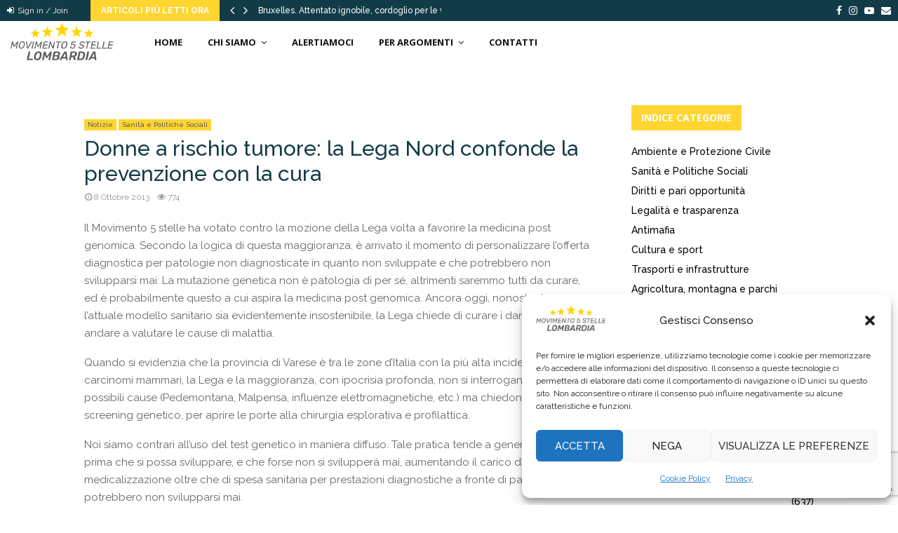

--- FILE ---
content_type: text/html; charset=utf-8
request_url: https://www.google.com/recaptcha/api2/anchor?ar=1&k=6Ld9vHYaAAAAAGuPzLoiTk_JVaZQSiGLFi0qmBj7&co=aHR0cHM6Ly93d3cubG9tYmFyZGlhNXN0ZWxsZS5pdDo0NDM.&hl=en&v=N67nZn4AqZkNcbeMu4prBgzg&size=invisible&anchor-ms=20000&execute-ms=30000&cb=9g50es78tb7m
body_size: 48784
content:
<!DOCTYPE HTML><html dir="ltr" lang="en"><head><meta http-equiv="Content-Type" content="text/html; charset=UTF-8">
<meta http-equiv="X-UA-Compatible" content="IE=edge">
<title>reCAPTCHA</title>
<style type="text/css">
/* cyrillic-ext */
@font-face {
  font-family: 'Roboto';
  font-style: normal;
  font-weight: 400;
  font-stretch: 100%;
  src: url(//fonts.gstatic.com/s/roboto/v48/KFO7CnqEu92Fr1ME7kSn66aGLdTylUAMa3GUBHMdazTgWw.woff2) format('woff2');
  unicode-range: U+0460-052F, U+1C80-1C8A, U+20B4, U+2DE0-2DFF, U+A640-A69F, U+FE2E-FE2F;
}
/* cyrillic */
@font-face {
  font-family: 'Roboto';
  font-style: normal;
  font-weight: 400;
  font-stretch: 100%;
  src: url(//fonts.gstatic.com/s/roboto/v48/KFO7CnqEu92Fr1ME7kSn66aGLdTylUAMa3iUBHMdazTgWw.woff2) format('woff2');
  unicode-range: U+0301, U+0400-045F, U+0490-0491, U+04B0-04B1, U+2116;
}
/* greek-ext */
@font-face {
  font-family: 'Roboto';
  font-style: normal;
  font-weight: 400;
  font-stretch: 100%;
  src: url(//fonts.gstatic.com/s/roboto/v48/KFO7CnqEu92Fr1ME7kSn66aGLdTylUAMa3CUBHMdazTgWw.woff2) format('woff2');
  unicode-range: U+1F00-1FFF;
}
/* greek */
@font-face {
  font-family: 'Roboto';
  font-style: normal;
  font-weight: 400;
  font-stretch: 100%;
  src: url(//fonts.gstatic.com/s/roboto/v48/KFO7CnqEu92Fr1ME7kSn66aGLdTylUAMa3-UBHMdazTgWw.woff2) format('woff2');
  unicode-range: U+0370-0377, U+037A-037F, U+0384-038A, U+038C, U+038E-03A1, U+03A3-03FF;
}
/* math */
@font-face {
  font-family: 'Roboto';
  font-style: normal;
  font-weight: 400;
  font-stretch: 100%;
  src: url(//fonts.gstatic.com/s/roboto/v48/KFO7CnqEu92Fr1ME7kSn66aGLdTylUAMawCUBHMdazTgWw.woff2) format('woff2');
  unicode-range: U+0302-0303, U+0305, U+0307-0308, U+0310, U+0312, U+0315, U+031A, U+0326-0327, U+032C, U+032F-0330, U+0332-0333, U+0338, U+033A, U+0346, U+034D, U+0391-03A1, U+03A3-03A9, U+03B1-03C9, U+03D1, U+03D5-03D6, U+03F0-03F1, U+03F4-03F5, U+2016-2017, U+2034-2038, U+203C, U+2040, U+2043, U+2047, U+2050, U+2057, U+205F, U+2070-2071, U+2074-208E, U+2090-209C, U+20D0-20DC, U+20E1, U+20E5-20EF, U+2100-2112, U+2114-2115, U+2117-2121, U+2123-214F, U+2190, U+2192, U+2194-21AE, U+21B0-21E5, U+21F1-21F2, U+21F4-2211, U+2213-2214, U+2216-22FF, U+2308-230B, U+2310, U+2319, U+231C-2321, U+2336-237A, U+237C, U+2395, U+239B-23B7, U+23D0, U+23DC-23E1, U+2474-2475, U+25AF, U+25B3, U+25B7, U+25BD, U+25C1, U+25CA, U+25CC, U+25FB, U+266D-266F, U+27C0-27FF, U+2900-2AFF, U+2B0E-2B11, U+2B30-2B4C, U+2BFE, U+3030, U+FF5B, U+FF5D, U+1D400-1D7FF, U+1EE00-1EEFF;
}
/* symbols */
@font-face {
  font-family: 'Roboto';
  font-style: normal;
  font-weight: 400;
  font-stretch: 100%;
  src: url(//fonts.gstatic.com/s/roboto/v48/KFO7CnqEu92Fr1ME7kSn66aGLdTylUAMaxKUBHMdazTgWw.woff2) format('woff2');
  unicode-range: U+0001-000C, U+000E-001F, U+007F-009F, U+20DD-20E0, U+20E2-20E4, U+2150-218F, U+2190, U+2192, U+2194-2199, U+21AF, U+21E6-21F0, U+21F3, U+2218-2219, U+2299, U+22C4-22C6, U+2300-243F, U+2440-244A, U+2460-24FF, U+25A0-27BF, U+2800-28FF, U+2921-2922, U+2981, U+29BF, U+29EB, U+2B00-2BFF, U+4DC0-4DFF, U+FFF9-FFFB, U+10140-1018E, U+10190-1019C, U+101A0, U+101D0-101FD, U+102E0-102FB, U+10E60-10E7E, U+1D2C0-1D2D3, U+1D2E0-1D37F, U+1F000-1F0FF, U+1F100-1F1AD, U+1F1E6-1F1FF, U+1F30D-1F30F, U+1F315, U+1F31C, U+1F31E, U+1F320-1F32C, U+1F336, U+1F378, U+1F37D, U+1F382, U+1F393-1F39F, U+1F3A7-1F3A8, U+1F3AC-1F3AF, U+1F3C2, U+1F3C4-1F3C6, U+1F3CA-1F3CE, U+1F3D4-1F3E0, U+1F3ED, U+1F3F1-1F3F3, U+1F3F5-1F3F7, U+1F408, U+1F415, U+1F41F, U+1F426, U+1F43F, U+1F441-1F442, U+1F444, U+1F446-1F449, U+1F44C-1F44E, U+1F453, U+1F46A, U+1F47D, U+1F4A3, U+1F4B0, U+1F4B3, U+1F4B9, U+1F4BB, U+1F4BF, U+1F4C8-1F4CB, U+1F4D6, U+1F4DA, U+1F4DF, U+1F4E3-1F4E6, U+1F4EA-1F4ED, U+1F4F7, U+1F4F9-1F4FB, U+1F4FD-1F4FE, U+1F503, U+1F507-1F50B, U+1F50D, U+1F512-1F513, U+1F53E-1F54A, U+1F54F-1F5FA, U+1F610, U+1F650-1F67F, U+1F687, U+1F68D, U+1F691, U+1F694, U+1F698, U+1F6AD, U+1F6B2, U+1F6B9-1F6BA, U+1F6BC, U+1F6C6-1F6CF, U+1F6D3-1F6D7, U+1F6E0-1F6EA, U+1F6F0-1F6F3, U+1F6F7-1F6FC, U+1F700-1F7FF, U+1F800-1F80B, U+1F810-1F847, U+1F850-1F859, U+1F860-1F887, U+1F890-1F8AD, U+1F8B0-1F8BB, U+1F8C0-1F8C1, U+1F900-1F90B, U+1F93B, U+1F946, U+1F984, U+1F996, U+1F9E9, U+1FA00-1FA6F, U+1FA70-1FA7C, U+1FA80-1FA89, U+1FA8F-1FAC6, U+1FACE-1FADC, U+1FADF-1FAE9, U+1FAF0-1FAF8, U+1FB00-1FBFF;
}
/* vietnamese */
@font-face {
  font-family: 'Roboto';
  font-style: normal;
  font-weight: 400;
  font-stretch: 100%;
  src: url(//fonts.gstatic.com/s/roboto/v48/KFO7CnqEu92Fr1ME7kSn66aGLdTylUAMa3OUBHMdazTgWw.woff2) format('woff2');
  unicode-range: U+0102-0103, U+0110-0111, U+0128-0129, U+0168-0169, U+01A0-01A1, U+01AF-01B0, U+0300-0301, U+0303-0304, U+0308-0309, U+0323, U+0329, U+1EA0-1EF9, U+20AB;
}
/* latin-ext */
@font-face {
  font-family: 'Roboto';
  font-style: normal;
  font-weight: 400;
  font-stretch: 100%;
  src: url(//fonts.gstatic.com/s/roboto/v48/KFO7CnqEu92Fr1ME7kSn66aGLdTylUAMa3KUBHMdazTgWw.woff2) format('woff2');
  unicode-range: U+0100-02BA, U+02BD-02C5, U+02C7-02CC, U+02CE-02D7, U+02DD-02FF, U+0304, U+0308, U+0329, U+1D00-1DBF, U+1E00-1E9F, U+1EF2-1EFF, U+2020, U+20A0-20AB, U+20AD-20C0, U+2113, U+2C60-2C7F, U+A720-A7FF;
}
/* latin */
@font-face {
  font-family: 'Roboto';
  font-style: normal;
  font-weight: 400;
  font-stretch: 100%;
  src: url(//fonts.gstatic.com/s/roboto/v48/KFO7CnqEu92Fr1ME7kSn66aGLdTylUAMa3yUBHMdazQ.woff2) format('woff2');
  unicode-range: U+0000-00FF, U+0131, U+0152-0153, U+02BB-02BC, U+02C6, U+02DA, U+02DC, U+0304, U+0308, U+0329, U+2000-206F, U+20AC, U+2122, U+2191, U+2193, U+2212, U+2215, U+FEFF, U+FFFD;
}
/* cyrillic-ext */
@font-face {
  font-family: 'Roboto';
  font-style: normal;
  font-weight: 500;
  font-stretch: 100%;
  src: url(//fonts.gstatic.com/s/roboto/v48/KFO7CnqEu92Fr1ME7kSn66aGLdTylUAMa3GUBHMdazTgWw.woff2) format('woff2');
  unicode-range: U+0460-052F, U+1C80-1C8A, U+20B4, U+2DE0-2DFF, U+A640-A69F, U+FE2E-FE2F;
}
/* cyrillic */
@font-face {
  font-family: 'Roboto';
  font-style: normal;
  font-weight: 500;
  font-stretch: 100%;
  src: url(//fonts.gstatic.com/s/roboto/v48/KFO7CnqEu92Fr1ME7kSn66aGLdTylUAMa3iUBHMdazTgWw.woff2) format('woff2');
  unicode-range: U+0301, U+0400-045F, U+0490-0491, U+04B0-04B1, U+2116;
}
/* greek-ext */
@font-face {
  font-family: 'Roboto';
  font-style: normal;
  font-weight: 500;
  font-stretch: 100%;
  src: url(//fonts.gstatic.com/s/roboto/v48/KFO7CnqEu92Fr1ME7kSn66aGLdTylUAMa3CUBHMdazTgWw.woff2) format('woff2');
  unicode-range: U+1F00-1FFF;
}
/* greek */
@font-face {
  font-family: 'Roboto';
  font-style: normal;
  font-weight: 500;
  font-stretch: 100%;
  src: url(//fonts.gstatic.com/s/roboto/v48/KFO7CnqEu92Fr1ME7kSn66aGLdTylUAMa3-UBHMdazTgWw.woff2) format('woff2');
  unicode-range: U+0370-0377, U+037A-037F, U+0384-038A, U+038C, U+038E-03A1, U+03A3-03FF;
}
/* math */
@font-face {
  font-family: 'Roboto';
  font-style: normal;
  font-weight: 500;
  font-stretch: 100%;
  src: url(//fonts.gstatic.com/s/roboto/v48/KFO7CnqEu92Fr1ME7kSn66aGLdTylUAMawCUBHMdazTgWw.woff2) format('woff2');
  unicode-range: U+0302-0303, U+0305, U+0307-0308, U+0310, U+0312, U+0315, U+031A, U+0326-0327, U+032C, U+032F-0330, U+0332-0333, U+0338, U+033A, U+0346, U+034D, U+0391-03A1, U+03A3-03A9, U+03B1-03C9, U+03D1, U+03D5-03D6, U+03F0-03F1, U+03F4-03F5, U+2016-2017, U+2034-2038, U+203C, U+2040, U+2043, U+2047, U+2050, U+2057, U+205F, U+2070-2071, U+2074-208E, U+2090-209C, U+20D0-20DC, U+20E1, U+20E5-20EF, U+2100-2112, U+2114-2115, U+2117-2121, U+2123-214F, U+2190, U+2192, U+2194-21AE, U+21B0-21E5, U+21F1-21F2, U+21F4-2211, U+2213-2214, U+2216-22FF, U+2308-230B, U+2310, U+2319, U+231C-2321, U+2336-237A, U+237C, U+2395, U+239B-23B7, U+23D0, U+23DC-23E1, U+2474-2475, U+25AF, U+25B3, U+25B7, U+25BD, U+25C1, U+25CA, U+25CC, U+25FB, U+266D-266F, U+27C0-27FF, U+2900-2AFF, U+2B0E-2B11, U+2B30-2B4C, U+2BFE, U+3030, U+FF5B, U+FF5D, U+1D400-1D7FF, U+1EE00-1EEFF;
}
/* symbols */
@font-face {
  font-family: 'Roboto';
  font-style: normal;
  font-weight: 500;
  font-stretch: 100%;
  src: url(//fonts.gstatic.com/s/roboto/v48/KFO7CnqEu92Fr1ME7kSn66aGLdTylUAMaxKUBHMdazTgWw.woff2) format('woff2');
  unicode-range: U+0001-000C, U+000E-001F, U+007F-009F, U+20DD-20E0, U+20E2-20E4, U+2150-218F, U+2190, U+2192, U+2194-2199, U+21AF, U+21E6-21F0, U+21F3, U+2218-2219, U+2299, U+22C4-22C6, U+2300-243F, U+2440-244A, U+2460-24FF, U+25A0-27BF, U+2800-28FF, U+2921-2922, U+2981, U+29BF, U+29EB, U+2B00-2BFF, U+4DC0-4DFF, U+FFF9-FFFB, U+10140-1018E, U+10190-1019C, U+101A0, U+101D0-101FD, U+102E0-102FB, U+10E60-10E7E, U+1D2C0-1D2D3, U+1D2E0-1D37F, U+1F000-1F0FF, U+1F100-1F1AD, U+1F1E6-1F1FF, U+1F30D-1F30F, U+1F315, U+1F31C, U+1F31E, U+1F320-1F32C, U+1F336, U+1F378, U+1F37D, U+1F382, U+1F393-1F39F, U+1F3A7-1F3A8, U+1F3AC-1F3AF, U+1F3C2, U+1F3C4-1F3C6, U+1F3CA-1F3CE, U+1F3D4-1F3E0, U+1F3ED, U+1F3F1-1F3F3, U+1F3F5-1F3F7, U+1F408, U+1F415, U+1F41F, U+1F426, U+1F43F, U+1F441-1F442, U+1F444, U+1F446-1F449, U+1F44C-1F44E, U+1F453, U+1F46A, U+1F47D, U+1F4A3, U+1F4B0, U+1F4B3, U+1F4B9, U+1F4BB, U+1F4BF, U+1F4C8-1F4CB, U+1F4D6, U+1F4DA, U+1F4DF, U+1F4E3-1F4E6, U+1F4EA-1F4ED, U+1F4F7, U+1F4F9-1F4FB, U+1F4FD-1F4FE, U+1F503, U+1F507-1F50B, U+1F50D, U+1F512-1F513, U+1F53E-1F54A, U+1F54F-1F5FA, U+1F610, U+1F650-1F67F, U+1F687, U+1F68D, U+1F691, U+1F694, U+1F698, U+1F6AD, U+1F6B2, U+1F6B9-1F6BA, U+1F6BC, U+1F6C6-1F6CF, U+1F6D3-1F6D7, U+1F6E0-1F6EA, U+1F6F0-1F6F3, U+1F6F7-1F6FC, U+1F700-1F7FF, U+1F800-1F80B, U+1F810-1F847, U+1F850-1F859, U+1F860-1F887, U+1F890-1F8AD, U+1F8B0-1F8BB, U+1F8C0-1F8C1, U+1F900-1F90B, U+1F93B, U+1F946, U+1F984, U+1F996, U+1F9E9, U+1FA00-1FA6F, U+1FA70-1FA7C, U+1FA80-1FA89, U+1FA8F-1FAC6, U+1FACE-1FADC, U+1FADF-1FAE9, U+1FAF0-1FAF8, U+1FB00-1FBFF;
}
/* vietnamese */
@font-face {
  font-family: 'Roboto';
  font-style: normal;
  font-weight: 500;
  font-stretch: 100%;
  src: url(//fonts.gstatic.com/s/roboto/v48/KFO7CnqEu92Fr1ME7kSn66aGLdTylUAMa3OUBHMdazTgWw.woff2) format('woff2');
  unicode-range: U+0102-0103, U+0110-0111, U+0128-0129, U+0168-0169, U+01A0-01A1, U+01AF-01B0, U+0300-0301, U+0303-0304, U+0308-0309, U+0323, U+0329, U+1EA0-1EF9, U+20AB;
}
/* latin-ext */
@font-face {
  font-family: 'Roboto';
  font-style: normal;
  font-weight: 500;
  font-stretch: 100%;
  src: url(//fonts.gstatic.com/s/roboto/v48/KFO7CnqEu92Fr1ME7kSn66aGLdTylUAMa3KUBHMdazTgWw.woff2) format('woff2');
  unicode-range: U+0100-02BA, U+02BD-02C5, U+02C7-02CC, U+02CE-02D7, U+02DD-02FF, U+0304, U+0308, U+0329, U+1D00-1DBF, U+1E00-1E9F, U+1EF2-1EFF, U+2020, U+20A0-20AB, U+20AD-20C0, U+2113, U+2C60-2C7F, U+A720-A7FF;
}
/* latin */
@font-face {
  font-family: 'Roboto';
  font-style: normal;
  font-weight: 500;
  font-stretch: 100%;
  src: url(//fonts.gstatic.com/s/roboto/v48/KFO7CnqEu92Fr1ME7kSn66aGLdTylUAMa3yUBHMdazQ.woff2) format('woff2');
  unicode-range: U+0000-00FF, U+0131, U+0152-0153, U+02BB-02BC, U+02C6, U+02DA, U+02DC, U+0304, U+0308, U+0329, U+2000-206F, U+20AC, U+2122, U+2191, U+2193, U+2212, U+2215, U+FEFF, U+FFFD;
}
/* cyrillic-ext */
@font-face {
  font-family: 'Roboto';
  font-style: normal;
  font-weight: 900;
  font-stretch: 100%;
  src: url(//fonts.gstatic.com/s/roboto/v48/KFO7CnqEu92Fr1ME7kSn66aGLdTylUAMa3GUBHMdazTgWw.woff2) format('woff2');
  unicode-range: U+0460-052F, U+1C80-1C8A, U+20B4, U+2DE0-2DFF, U+A640-A69F, U+FE2E-FE2F;
}
/* cyrillic */
@font-face {
  font-family: 'Roboto';
  font-style: normal;
  font-weight: 900;
  font-stretch: 100%;
  src: url(//fonts.gstatic.com/s/roboto/v48/KFO7CnqEu92Fr1ME7kSn66aGLdTylUAMa3iUBHMdazTgWw.woff2) format('woff2');
  unicode-range: U+0301, U+0400-045F, U+0490-0491, U+04B0-04B1, U+2116;
}
/* greek-ext */
@font-face {
  font-family: 'Roboto';
  font-style: normal;
  font-weight: 900;
  font-stretch: 100%;
  src: url(//fonts.gstatic.com/s/roboto/v48/KFO7CnqEu92Fr1ME7kSn66aGLdTylUAMa3CUBHMdazTgWw.woff2) format('woff2');
  unicode-range: U+1F00-1FFF;
}
/* greek */
@font-face {
  font-family: 'Roboto';
  font-style: normal;
  font-weight: 900;
  font-stretch: 100%;
  src: url(//fonts.gstatic.com/s/roboto/v48/KFO7CnqEu92Fr1ME7kSn66aGLdTylUAMa3-UBHMdazTgWw.woff2) format('woff2');
  unicode-range: U+0370-0377, U+037A-037F, U+0384-038A, U+038C, U+038E-03A1, U+03A3-03FF;
}
/* math */
@font-face {
  font-family: 'Roboto';
  font-style: normal;
  font-weight: 900;
  font-stretch: 100%;
  src: url(//fonts.gstatic.com/s/roboto/v48/KFO7CnqEu92Fr1ME7kSn66aGLdTylUAMawCUBHMdazTgWw.woff2) format('woff2');
  unicode-range: U+0302-0303, U+0305, U+0307-0308, U+0310, U+0312, U+0315, U+031A, U+0326-0327, U+032C, U+032F-0330, U+0332-0333, U+0338, U+033A, U+0346, U+034D, U+0391-03A1, U+03A3-03A9, U+03B1-03C9, U+03D1, U+03D5-03D6, U+03F0-03F1, U+03F4-03F5, U+2016-2017, U+2034-2038, U+203C, U+2040, U+2043, U+2047, U+2050, U+2057, U+205F, U+2070-2071, U+2074-208E, U+2090-209C, U+20D0-20DC, U+20E1, U+20E5-20EF, U+2100-2112, U+2114-2115, U+2117-2121, U+2123-214F, U+2190, U+2192, U+2194-21AE, U+21B0-21E5, U+21F1-21F2, U+21F4-2211, U+2213-2214, U+2216-22FF, U+2308-230B, U+2310, U+2319, U+231C-2321, U+2336-237A, U+237C, U+2395, U+239B-23B7, U+23D0, U+23DC-23E1, U+2474-2475, U+25AF, U+25B3, U+25B7, U+25BD, U+25C1, U+25CA, U+25CC, U+25FB, U+266D-266F, U+27C0-27FF, U+2900-2AFF, U+2B0E-2B11, U+2B30-2B4C, U+2BFE, U+3030, U+FF5B, U+FF5D, U+1D400-1D7FF, U+1EE00-1EEFF;
}
/* symbols */
@font-face {
  font-family: 'Roboto';
  font-style: normal;
  font-weight: 900;
  font-stretch: 100%;
  src: url(//fonts.gstatic.com/s/roboto/v48/KFO7CnqEu92Fr1ME7kSn66aGLdTylUAMaxKUBHMdazTgWw.woff2) format('woff2');
  unicode-range: U+0001-000C, U+000E-001F, U+007F-009F, U+20DD-20E0, U+20E2-20E4, U+2150-218F, U+2190, U+2192, U+2194-2199, U+21AF, U+21E6-21F0, U+21F3, U+2218-2219, U+2299, U+22C4-22C6, U+2300-243F, U+2440-244A, U+2460-24FF, U+25A0-27BF, U+2800-28FF, U+2921-2922, U+2981, U+29BF, U+29EB, U+2B00-2BFF, U+4DC0-4DFF, U+FFF9-FFFB, U+10140-1018E, U+10190-1019C, U+101A0, U+101D0-101FD, U+102E0-102FB, U+10E60-10E7E, U+1D2C0-1D2D3, U+1D2E0-1D37F, U+1F000-1F0FF, U+1F100-1F1AD, U+1F1E6-1F1FF, U+1F30D-1F30F, U+1F315, U+1F31C, U+1F31E, U+1F320-1F32C, U+1F336, U+1F378, U+1F37D, U+1F382, U+1F393-1F39F, U+1F3A7-1F3A8, U+1F3AC-1F3AF, U+1F3C2, U+1F3C4-1F3C6, U+1F3CA-1F3CE, U+1F3D4-1F3E0, U+1F3ED, U+1F3F1-1F3F3, U+1F3F5-1F3F7, U+1F408, U+1F415, U+1F41F, U+1F426, U+1F43F, U+1F441-1F442, U+1F444, U+1F446-1F449, U+1F44C-1F44E, U+1F453, U+1F46A, U+1F47D, U+1F4A3, U+1F4B0, U+1F4B3, U+1F4B9, U+1F4BB, U+1F4BF, U+1F4C8-1F4CB, U+1F4D6, U+1F4DA, U+1F4DF, U+1F4E3-1F4E6, U+1F4EA-1F4ED, U+1F4F7, U+1F4F9-1F4FB, U+1F4FD-1F4FE, U+1F503, U+1F507-1F50B, U+1F50D, U+1F512-1F513, U+1F53E-1F54A, U+1F54F-1F5FA, U+1F610, U+1F650-1F67F, U+1F687, U+1F68D, U+1F691, U+1F694, U+1F698, U+1F6AD, U+1F6B2, U+1F6B9-1F6BA, U+1F6BC, U+1F6C6-1F6CF, U+1F6D3-1F6D7, U+1F6E0-1F6EA, U+1F6F0-1F6F3, U+1F6F7-1F6FC, U+1F700-1F7FF, U+1F800-1F80B, U+1F810-1F847, U+1F850-1F859, U+1F860-1F887, U+1F890-1F8AD, U+1F8B0-1F8BB, U+1F8C0-1F8C1, U+1F900-1F90B, U+1F93B, U+1F946, U+1F984, U+1F996, U+1F9E9, U+1FA00-1FA6F, U+1FA70-1FA7C, U+1FA80-1FA89, U+1FA8F-1FAC6, U+1FACE-1FADC, U+1FADF-1FAE9, U+1FAF0-1FAF8, U+1FB00-1FBFF;
}
/* vietnamese */
@font-face {
  font-family: 'Roboto';
  font-style: normal;
  font-weight: 900;
  font-stretch: 100%;
  src: url(//fonts.gstatic.com/s/roboto/v48/KFO7CnqEu92Fr1ME7kSn66aGLdTylUAMa3OUBHMdazTgWw.woff2) format('woff2');
  unicode-range: U+0102-0103, U+0110-0111, U+0128-0129, U+0168-0169, U+01A0-01A1, U+01AF-01B0, U+0300-0301, U+0303-0304, U+0308-0309, U+0323, U+0329, U+1EA0-1EF9, U+20AB;
}
/* latin-ext */
@font-face {
  font-family: 'Roboto';
  font-style: normal;
  font-weight: 900;
  font-stretch: 100%;
  src: url(//fonts.gstatic.com/s/roboto/v48/KFO7CnqEu92Fr1ME7kSn66aGLdTylUAMa3KUBHMdazTgWw.woff2) format('woff2');
  unicode-range: U+0100-02BA, U+02BD-02C5, U+02C7-02CC, U+02CE-02D7, U+02DD-02FF, U+0304, U+0308, U+0329, U+1D00-1DBF, U+1E00-1E9F, U+1EF2-1EFF, U+2020, U+20A0-20AB, U+20AD-20C0, U+2113, U+2C60-2C7F, U+A720-A7FF;
}
/* latin */
@font-face {
  font-family: 'Roboto';
  font-style: normal;
  font-weight: 900;
  font-stretch: 100%;
  src: url(//fonts.gstatic.com/s/roboto/v48/KFO7CnqEu92Fr1ME7kSn66aGLdTylUAMa3yUBHMdazQ.woff2) format('woff2');
  unicode-range: U+0000-00FF, U+0131, U+0152-0153, U+02BB-02BC, U+02C6, U+02DA, U+02DC, U+0304, U+0308, U+0329, U+2000-206F, U+20AC, U+2122, U+2191, U+2193, U+2212, U+2215, U+FEFF, U+FFFD;
}

</style>
<link rel="stylesheet" type="text/css" href="https://www.gstatic.com/recaptcha/releases/N67nZn4AqZkNcbeMu4prBgzg/styles__ltr.css">
<script nonce="P4q_ZWKKT73aUgPXpA0BQA" type="text/javascript">window['__recaptcha_api'] = 'https://www.google.com/recaptcha/api2/';</script>
<script type="text/javascript" src="https://www.gstatic.com/recaptcha/releases/N67nZn4AqZkNcbeMu4prBgzg/recaptcha__en.js" nonce="P4q_ZWKKT73aUgPXpA0BQA">
      
    </script></head>
<body><div id="rc-anchor-alert" class="rc-anchor-alert"></div>
<input type="hidden" id="recaptcha-token" value="[base64]">
<script type="text/javascript" nonce="P4q_ZWKKT73aUgPXpA0BQA">
      recaptcha.anchor.Main.init("[\x22ainput\x22,[\x22bgdata\x22,\x22\x22,\[base64]/[base64]/MjU1Ong/[base64]/[base64]/[base64]/[base64]/[base64]/[base64]/[base64]/[base64]/[base64]/[base64]/[base64]/[base64]/[base64]/[base64]/[base64]\\u003d\x22,\[base64]\x22,\x22TxNPNcKLwqDDqGgWaHA/wpc8OmbDuFvCnCl+ecO6w7Mmw6nCuH3DiGDCpzXDrFrCjCfDmMKtScKcbgoAw4AKMyhpw7IBw74BP8KfLgEfbUU1DzUXwr7Cm2rDjwrCvMOMw6Evwq4mw6zDisK8w61sRMOqwrvDu8OEPTTCnmbDm8KlwqA8wpAOw4Q/O17CtWBuw50Ofz3CssOpEsORcnnCulAiIMOawqI7dW8JHcODw4bClTUvwobDqMKWw4vDjMOtNxtWb8KowrzCssOkdD/[base64]/DrQzDqio5G8KiB8O1dRfDgcKLLFwbw4zCsxTCjmkAwr/DvMKcw7Uawq3CuMOyOcKKNMKjOMOGwrMaOz7CqUBHYg7Cj8OsahE7P8KDwosxwqMlQcOfw6BXw71awrhTVcObEcK8w7NefzZuw5tXwoHCucOVYcOjZS3CpMOUw5dBw7/[base64]/DjcKsTV8+RTXCtMOYdcKZw4/Dtk3DmkPDpcOfwrLCtz9YJcKzwqfCghrCoHfCqsKXwqLDmsOKXHNrMFPDskUbSy9EI8OGwprCq3hDU1ZzcwvCvcKcf8ODfMOWO8KcP8OjwoZqKgXDg8O0HVTDgMK/w5gCOcO/w5d4wr3CpndKwpDDqlU4JMOUbsOdW8OgWlfCikXDpyt9wr/DuR/Cq2UyFWDDkcK2OcOmcS/DrFZqKcKVwrdGMgnCvjxLw5pBw5rCncO5wq5DXWzCvg/CvSguw4fDkj0Zwr/Dm19TwrXCjUlvw7LCnCs5wrwXw5ckwrcLw514w5YhIcKfwpjDv0XCtMOqI8KEW8KiwrzCgStRSSEJWcKDw4TCosOsHMKGwptYwoARDQJaworCuU4Aw7fCthZcw7vCkHtLw5EHw6TDlgUDwq0Zw6TCt8KXbnzDrxZPacOBXcKLwo3CucOMdgsgHMOhw67CuxnDlcKaw6/DtsO7d8KCFS0UeSIfw47Cr2V4w4/DksKIwphqwqspwrjCoinCgcORVsKawoNoezA8FsO8wok2wp/CgcOVwrdHM8KfGsO5bkLDjcKOw5nDtDLCl8OIVsOkesOzIWVHVjQ3wp5ow49Gw5HDszTCvgc2V8KsagfDm0g/bcOWw5XDi21EwpHCpSF4S1LClH7DozcLw797PsObRwpew7EZAEpiwovCjRLDpsOcw4dPAMOzOsOzKsKgw58/DcKsw6HDpsOjTMK4w4HCtcOdNm7DpcKow7YlKX7CtCHDpBg6AsOKamMJw63CkFrCvcOWOU7CpXpXw4FUwpvCuMKEwr3CpMOmanzCmmfCk8K4w4LCtMOLTMO2w4owwo/[base64]/[base64]/ClX3CmnXDql5rHcKsVsOTw5wIw58Gw65gYRbDhMKFcxLCnsKIfMKjwp5Ew5hkWsK9w7nCo8KNwpXDlBfCksORwpfDu8OrV3HCmSsvaMOFw4rClsKTwoEoEQo1fC/CkTRIwrXCoXp8w7vClMOnw5TCrMOmwobDv3HDnMOTw5LDhkPCmHDCgMKpDiRqwo1IZ1HCjMOhw6PCm1/DqXvDtMOPLyZ7wo8uw5oLRCglYVQPVwdxIMKDO8OZIMKPwoTCnS/Ct8Orw5N1RCZeCXfCvHUPw4PCo8OGw6vCkE9RwrLDrxZAw4LCrhBUw5YYUsKowoBfGMKEw5kaTwAXw63Dh0ZfL1IHZcK/w6RkTiIREMK0Zw3DsMKJJkTCq8KoPMOPCk/DrcK0w5dAG8KHw5pgwqzDvlJMw4TCgVTDo23Ct8Kcw5HCojhGIcO4w7gmXjfCsMKcMEQ1w6kQLcO8YxZKd8OQwr5AYcKvw6zDoF/Cg8KxwqoSw49Ae8OAw7IqWmMYdjtnw6YXUTDDiF8rw5jDmsKJfl8DR8KbPMKKGCJUwqzCinJ1ZgZHJ8Knwo/DrQ4gwqRRw6pFMW7DsHrCmMK1CcOxwrTDs8OXwr3Dm8OtCzPCn8Kfdh7CqMOEwoJEwoDDsMK8wodEScKpwqVrwq4MwqHCg3hjw4JnR8OzwqwKPsKFw5jChcOEwpwVw7jDlcOVcMKCw4YSwonDoS8ND8Oww6IWw5/ChFXCjV/DqxcOwpsPdHvChE3Cth8yw7jCncOqLC5sw4BlKFzCu8Ogw4fCmwTDtTnDrG7CgcOowqFtw6Ucw6fCi23CqcKUJcODw5ENVk9lw4kuwpR3en9TT8Kiw4p5wojDuxcVwrXCiUDDhnbCjG9FwovChMKcw5nCgBYgwqBkw7E/BMOTw77ClMO+woTDosO/XHlbwp/CrMKMLi/DrsOQwpI+w7zDpcOHw5dufxTDpcKxPlLCvcK0wohSTzppw5FZOMO2w77ClsKID0NvwqIOfsOxwoxzB3lLw7hjWlbDrcK/Vj7DmHAidMOVwrbCmMKnw4PDucOxw6x9w4vCi8KUwoFRw5/Dk8OGwqzCmMOXeDg4w67CjsOSw5fDqS8RHS1OwozDm8OYOCzDomPCocKrQ3HCvMO1WsK0wp3DvMO5w5/ClMKxwrldwpd+wosaw53CpXHDjFHCsVHDu8KzwoDClQxow7VIZcKQecKaG8Kkw4DCu8O4LsOjw7J9Ki1KfMKSbMO8wqkaw6VKU8KYw6daSyVGw7B+WcKzwq8Gw5rDqGNubALCpsOKwpfCvcOaJz3CgsKswrsLwr0dw4h1FcOTXWF8DsOgZ8OzNcOkPEnCuEE/wpDDvWAPwpNIwq47wqPCn0YlbsOxwp7Dnwtmw7XCqB/[base64]/DgsKtAUPCscKEw7sYKETDpEnCucK+wq/CjEsgwq/Crx/Cp8Oqw5gVwp8Cw6jDtRIFRMKiw7fDjUUsFMOZc8O1KQ/DpsKaSCnCqsK8w6wtw5guFjfCv8OLwqELYsO4wo0BZ8OsSsOqbcORLiwYw78YwppIw7nDiXjDuzfChcOEwonCgcKGLsKvw4HCoxHDjcOeT8KEWmFlTSk/NMKGwoXCnQIDw5/CiXLCswXCrDhrw6jDlcKiw7hdLXQ7w73Cj1/DkcOSB0M0w61PWcKfw58Yw7N9w4TDvlHDjGpywoYlwp8xw5rDg8OWwoPDosKsw4l2G8Kiw6zCsyDDvcOTfQLCv37Cl8OVGkTCucKlYmXCoMOYwp07LBoDwrPDik0oT8ODe8OYwqHCnQTCk8O8d8OmworDuCtcAy/CuyXDvMKJwplTwrvChsOAw6TDrTbDusKEw5rCqzYHwrzCpinDqMKNJxEbWijDkcKNJQXCq8K7w6Q3w6vDlBlXw5Rqw4jCqiPChMO+w6zClMODMMOLJcOdc8OFVcK7w5pLZsOAw5vCn0U1TsOaH8KSYMOBFcOoGwnCisKjwqM5eB3DkhDDlcOEw6XCrRU1wrp5wr/DjDjCq1hUw6fDksKQwq3Cg1g8wqkcJMOlacKQwp5xdMKCEXMBw5DCsQXDlMKfwpIdNMO7EyUxw5Uuw6UzWCfDgAw2w6oVw7Jqw6zCp2LChnFww5fDjBwjCWzCgXpPwrLDmW3DpHbDq8KwRnMmw4nCgwHDhArDoMK3w7zCscKZw6sxwrxcGA/DtmJlw5vCj8KsE8KVwqjCkMK8wooJD8OfFsKVwqBcw4kLbhgPYDnDj8OIw7vDlivCpWrDvmbDqkwbA0Y8QlzCkcKbOx89w5XCnMO7w6RFG8K0wokMcwLCmmsUw4/[base64]/Cng0TMcKEwptIwonCq8KBw6gvwpcuCcOwREbDrmtIM8KmETMowqDCssOnf8OwCHhrw5VmecK0AMOEw7Ivw5zCjsOdTwUVw7R8woXClBLClcOYUsO/[base64]/DksKEw4/[base64]/[base64]/DsTZlw5RnGS9Bw7zDjX3CnMKLYQFgwqkPSQrDq8OfworCvcOZwpLCisKbwrDDuwISwpzCrS7CpcOzwq5FYynCj8KfwrjCgcKOwpR+wqLDjTwpeGbDqwnCik8ucFzDoiFRwp3CiVECHcK1XExTIsKpwr/DpMO4w7/DjHk5H8KUJ8K2YsOiw7wuLMK7IcK5wqHCiGnCqcOXwoFLwpfCsh0rCWDDl8O0woR/OnQhw4Bcw44kUcKOw53Cnnkxw4EWKwrDlcKgw7wTw7jDncKcY8KmRDNhPSVicMO1woHCk8KQRh5hwr4cw5HDs8OOw4Isw6vDvgYhw4rChyTCg0vClMK5wqQPwrfCiMOAwrA1w57Dv8OGw7rDs8OuUsO5C0PDrkYNwrrCmsKSwqV5wrzDm8OHw7QlWBzDo8Oxw58vwo5/[base64]/NC3CrMKFwqXDmsKPSMO7wo/Di3fCrMOaw6LDihDDjUnCm8O3FsKfw5wSSxQIwo0RCDkJw5XCmsKhw7/[base64]/dm9Vw6TCrcKuw5zDnMKgKHTChh14d8OdUcOvYsOLw416Dj3DlcO6w4HDjMOXwrHCvsKJw5ohE8KTwo7Dn8ORVQjCusKSYMOfw6okwq/CvMKPwplAMcOxHMKgwr0XwrDCpcKoe2PDtsKWw5DDmF4JwqcAT8KfwppwYV7CncKMGGgaw5PCg3w9wq/DuA/[base64]/CrTtLPGJvwprDoMOdDMKIOsKvByXDiMKsw5UnasKLCEN/c8KYQcOoTi3Ci0TDk8OewqTDgMOwU8OCw57Ds8K0w7bCh00xw5wFw5M4BlsvUgpBwrvDoVrCll/DmS7CuQfCsmHDjDPDm8Oow7A5cHDCp2RHLMOYwoVEwoTDt8Ohw6EPw6UeesOJAcKxw6caOsKYw6fCscKvw4Y8w6wrw45hwqtDOsKswodOTmjCq1UOwpfDoiTClMKsw5ceNgbCqSB6wp4gwpdAP8ODTMOIwqE5w75uw6hKwqxnU2rDsAjCqy/[base64]/w6rDucO8wo5Bw6LCrz93w6zCgcO0w5XDgsOMwq/DhMKeI8K8ScKtDWdjVMOhLcKyNsKOw4MjwpV7EQEoesKZw5gAVsOmw7jCosKMw7gBHBDCucOLF8K3wqLDtH7DnTQKw40fwrtvwoQaKcOccMKjw7U9S1zDqHHCgEXCmMOnCAhuVBQew7bDrGZ/LMKBwrtdwrscw47DrUDDtsKsCMKFQcKSAMOewog4wqYsXF41bm9QwplLw54cw7Y4bUHDiMKoc8O+w6BdworCkcKew63CrTxBwqLChcOjOcKpwozCusKyCm7DiH/DuMK7wqTDjcKVZcO2ACXCu8KGwpPDnQzDhcKvHA/CmcOOUBojw4kDwrTDrGrDmzXDtcKIw4lHD3nDsV/Du8K4YMOfXsODZMO1WQXCmFJtwoZfT8OONBB9WixpwovCkMK2O2vDjcOGw5jDisOWeVI9YG7DrMOxGsO6WCRbMk9Zw4XCmDFcw5HDicOsLiMvw4PClcKowr1sw44Bw7DCh1xKw40DEhd1w6/DtcOZwr3CoXjChzRAdMOkIcOiwo/DoMObw740GXx+YCQ2S8ObQcKfDcOTTnjCisKPe8KeCcKQwr7DvzPCgBwbekJ6w7bDk8OVUSDCocK6ImLChcK/QSnDuBDDkm3Djl3CnsOgwp59wrjCvVc6dlvDjMKfZcKpwq4TbHvCjsOnHykjw5wsDQZHH30zworCj8OywocgwrbDn8OmQsONAsKvABXDvcKJLMO7NcOvw71+eAHDtsOAIMOuf8K9w6hLbzxSwobCrwshOMO6wpbDusK9wpp/w4fClhdwIzsQJ8KIDcOBwrkZwo4sUcK6VwxQwrrCkWrCtHbCp8K8w5rDjcKAwoMgw6xgD8Oyw5vCrMKlRUnClTBEwovDglYaw5kLU8O4esKsNAkhwpBbXMOUwpvCmsKgbMO/CsOhwoFrdEvCvsKHP8KfeMKALygBwoRbw688QMO7wqbCt8OpwqJjLsK0dHAnw5sOw5fCrFfDsMKTw7AZwpHDisOKBsKSAcKebyxawrhfcDHCjsK8WGhyw7nCvcKQc8OzLE7Dt3rCvCUST8KxfsOCTsOnEsO0XMOXHMO0w7DCkRvDs1/DmMOQaEXConrCmsK0fMKVwr3Du8Oww5RKw47CiFgOI1DCtcK0w5jDmjHDgcK8wos/IcOgDcONEsKGw7VZw77DiHTCqlXCvnXDmg/Drj3Dg8OTwpNbw4HCisKGwppOwqdrwqEtwrIIw6TDlMKReknDu2/[base64]/CsWrCt8KRAAUYwp3DncKswrNKRQ1bwobDpnfDhcOYXjTCvMKFw6nCi8KBwpPCrsK+wrMKwovCu0vClA3CqVjCt8KKKQjDkcKFI8KtV8K6BQpjw4DDjGvDpiE3w4bCgsOUwpN8GcKCAx81KMOtw4R0wpfCncOXAMKrZQhTwo3Dnk/Dk04dBDjDkMOGwr8lw7htwrTCnyzCj8K6asOUwpp7LsKmIMO3w5vDnUVgZsOzQB/CojHDs2w8UsK3w4DDik0UccKmwo1GAsO2YjjDo8KYOMKsE8O/MzXCiMOBOcOaHUUibkTDtsKyH8OFwphJMDVgw48EAMKEw4DDq8O0PsKmwqlZN17DgUzChX9NMcKCAcKLw4nDsAnDg8KmM8OiIVfCvMOlB28ITDDChGvCtsOLw7LDtQbDsltGw7QuIhMJOgNze8Kowp/DpD3CpxfDlsOWw44Ywposwrogf8K/RcK1w75tLmIVXEjCogkQbsOMwrxGwrHCrMOvT8KTwofDhsO5wo3CnMOFHcKGwqRzY8OGwoHCl8O1wr7Ds8K5w5A5CMKze8Oqw4nDh8Kzw45Pwp7DvMOeRlAAIxlUw4Z+VFoxw6cCw7sodXDCuMKLw5Yxwq11e2PClMOwE1PCmkMsw6/Cn8OhQnLDpTgKw7LDoMKBw4/Cj8K8woFVwpVVF0sJCcOJw7vDogzCp09UQQ/DlcOzcsOywpbDjMKiw4jCgMKJw5TCvRZfwo1+O8K3G8OKw5XDm0JAwp5+EcKqN8KZw4jDuMO7wpIAJsKJwpcOLMKgdBJsw43Co8K8wpDDlAk/[base64]/ISp4LjHCpcKpZxECP3TDhmvCkjXDm8OOG39yPlIHOMKcw4XDoARONDApw4rCosOOYsOsw7IkPMOmGgcfYAzDuMKhFzDCgDhhUsKpw7fCgsK1NcKjCcOBAS3DqMOEwr/DvSDCtEZfTsK/wofDr8ONw6Nbw5ddw4PCnE3Ciy5jFcKRwoHCl8OTczFZXMOtw5ZDw7PDqk7ChMKnSF4dw7c5w6ZcXsOdblktPMOvccK+w63CgDhkwqoEwrDDvX8/wqx8w6bCpcKdZcKJwrfDgHF6w7dpCzQ4w43DisKlw63DusOBWgbDvGDDiMKaPA4qK3jDgsKfPMO0ej9IZysaF0HDuMOzXF9fAlhYwrzDuz7DjMOUw5Zfw4LCh0A3wpU3w5NBHUHCssO5ScKkw7zCq8KeJ8K9V8OIGkh/[base64]/DtsOYwqhJKCzDnsOTwpHDjhFww4TCu8KfHsOaw7jDjzrDt8OMw4zChsKAwqTDsMO+wrTDqFfDlcOBwrtvfzpIwrnCpcOTw4nDtxI0FR/CpDxkeMK5FsOIw73DusKIw7RywotNUMOaVAvCunjDrFLCr8KIJcOkw5V9NMOrYMK8wrjCrcOOA8OUScKCw6vCpE4uBsOpdDLCih/DkiTDm111w78kK2/DlcK0wqbDmMK1BMKsCMKtacKTQsOhGnpSw7kCWEoCwoLCo8KTBRDDhcKfJcODwqMTwr0ce8OWwrnDosKlLsOaGDzDt8KoAhASQmDCuloww7wEwp/DhsOGYcKfRMKtwpRwwpozBU5iNyTDhcOHwrDDgsKiY0BpLMOzID0Aw6lUHmlRFcOTTsOrDw7CtBDCiSw/wrnCk0PDsC/CkEhNw4F0Tz0HAsK/[base64]/CrjTCm8K2wqp4bEbCvw/DvGXCozbDoMO8wpJ/wrbCjmBVLsKlSyfCig9LMS/CnwnCqsOJw4nCuMOBwp7DgRXCsEMKG8OEwqnCkcO6RMK9w6Jwwq7DqMKYwqV1wpsPw41aIMKiwoEPbcKEwrQWwoQ1OcKDw7I0w5vDmmkCwqbDvcK4LlfCiWo9LljDgsOGW8O/w7/Dq8OIwqMZLlvDmsOswpjCn8K6RsOnH2DClC54w6F8wo/DlMKZwqvDp8KOZcKAwr1Cw6E2wqDCmMOyXRxxan17wrJQwolewrfDuMKEwo7DlxDDpzPDq8OMI1zCpcKoecO1XcKwW8K+eAPDhcOEwpARwpnChklLCCvCl8Kiw78yX8K/Zk/CtTDDglMVwplRYiAQwrQZR8OmNnnCvCfDlMO9w7tZw4Y4wr7Cg0jDsMKgwpdKwoR1w7diwok0RiTCv8OlwqAvC8KiGsOiw5pRYC4raRZHXMKxw5Mwwp/DkXERwr7Do2cYe8KnAsKjb8KhT8Kww69hIcO8w4ovwrzDoTtdw7QKEsOywqgJJCd2wokXCTPDoUZYw49/DsOew4rCq8OFFmMBw4xtThDDvSXCqsObwoU5wpx6wojDvlLCgsKTwqvDtcOQIjk7w5TDuUzClcOIAjLDn8OjZ8KswrzCgCHDjMKBCcOyC0TDmG8Qw7fDncKBUcO8worCsMO5w7XDnj8swpHCohEbw6pQwoRCw5XCoMKoNHTDqAt+YykYYD5PLsO/wpMELsOXw5lkw4LDh8KHLcO0wrRBHyElw71AOid7w4YoBsOHAR5vwqTDk8KxwpcLVsOsVcOtw5nChsKIwplUwoTDs8KJA8KUwp7DpT/Cvyk2DsODKibCvWfDiB4gRy7Cn8KfwrM1w5t6T8KebTDCnsK8w6fDqsK/WF7Dq8KKwppEwrAvDVFLRMK8aT1wwp3CnsO+SmxsSGdQWcKbVcOuBTHCsAAfAMKlfMOLTUYCw47DlMKzScKLw6tvdWzDpUo5T2fDpcOZw47DoTrCkSXDmk/CvMOdLRQydsKvTxlDwrg1woTCl8OLE8KcNsKlC2V+woXCpTMqH8KTw5bCusK/JsKKw4jCl8KKX39ce8O9AMODw7TCjnjDvMOyLGPCicOMcwvDvsKVRBw7wrhvwoUkw4XDj3vCp8Kjw4o+TsKUJ8OpKcOMRMOVXcKHbsKjDsOvwrMSwq5lwpIOw5sHBcK/UhrCqMK2YHVlHC92IsOSY8KwPMOxwpJIHjXCkVrCj3DCg8OKw6B8fzbDs8KYwrjCu8ORw4/Cs8OKw4lJfMKZIz4pwpDCmcOOQg7CvH1RbMOsDTbDucKPwqROO8KcwrlAw7DDlMKmFzs/w6jCpMK+ER43w5DClSXDhFPCsMOGC8OwJDM4w7fDng3CvxXDkzRHw41dKcOZwq/DqTxtwq94wq4GXMO5wrBrByrDjBTDucKBw4l/AsKRw6VDw5IiwoVIw7NYwp1sw57Dl8K1BEPCjydRwqstwp3DugLDinBiw60bwoV1w64lwo/Drz18ZMK3X8OUw57Ci8Ovw7E4wpvCo8OgwqjDgGB5wrctwrzDq3/ChCjDv0fCq37DksOaw7fDnsOxeH1Fwqg+wqDDn1XCscKnwrjDsgBbP0fDm8OWQ20vL8KuXFk/wqjDpCXCkcKpGFfCh8OsN8O9w5zClMKlw6vDqsK+wrnCpBZFw6EPJMK1w4A5w6x1wqbCmi3DnsOFVS7CtcOJUVvDqcOxXjhTNcOQc8KNwo7Cj8Orw6/Dq3YSKnDDisKjwqFBwpLDp17CpcKaw6/DpcOpwqkxw5DDmMK4fxXDiSpWLT/DhCIGw5J5Fw7DuwvCn8OtQDPDhsOawpIJKH1BFcKLdsKfw4vDqsOMwrXCmhNeUxPCpcKjAMOewrIEfkbCgsOCwpXDpzQZYTvDlMOsY8KFwqbCsywawrRHwqLCn8OedcOvwprCpQXCnwYAw7fDo0xDwo7DucKMwrvCjMOrGsObwpzCp0HCo1fCh3x7w5/DiVHCsMKXFyYMW8Omw4HDmD56Fh/DgMO5SMKawrrDgQ/Dj8OqKcO0EGJBV8O2CsOnJiFvHcOoGsONwoTDgsKEw5bDgTBAw4xhw43DtMOSDsKXXcKpOcOgO8O3ScK6w4zDuX/ComHDsHxOI8KMw7rCscOTwojDhcKOUsOtwpzDhU0XbBrCmyTClQFYXsKXw6bDkXfDsGg/S8OJwqE6w6BuBwfCsAgXZsK2wrjCr8OOw6tFc8KQJ8Knwqh7wp8BwqDDjcKdwpg+QlfCt8KQwpUAwrhCNsOiX8KGw5DDvT8+bcOBNMKJw7LDgsKAayBqwpDDriDDoyXCvyZIOkMIPhnCmMO0N04rwrXCtE/[base64]/CMOvJcOZV2ADw7EqFhDCjMKTw7cNw4IdRgBUwpDDthrDmcKYw7V2wqwqbcOCF8Kpw4o3w7IawpbDmxLDnsK0GAh/wrnDnTrChnTClnfDjHDDqTnDucONwoFYesOraHlHB8KoSsKQPhtDOQTCgXDDrsOow6vDryRywqJrQlA/wpUPwpZ/wrDCnF/Clk9lw5YOWFzCosKZw4HCrMOFN1oFPcKWGWIZwoRtTMOLWMO9ZsKbwpB/w5rDs8K8w48Nw7lwGcKQw67DvibCsjxMwqbDmMOmZcOqwrxuCA7Dkx/CicOMFMO4BcOkNx3CpBcbSsKawr7Cn8O2wrQSw6rChsKLecOzY2k+WcK4Knc2RGbDgsK6woEqw6fDrSjCqcOfccKqwo9BT8Ktw7LDlcKEdynDmB7ClMK9acKQw4DCrAXCgBoLAMKQGMKUwpjCtyHDlMKCwqfCv8KLwotWATbCg8ONKm45TMO/wr0Iw4sNwqzCu3ZFwrolwpjCjAo1YGAQGFvCucOsfMOlaSUNwq50fMKWwpMkScO0wp0Sw67DlkkFQsKHDHV3O8KeWGTCkmvChsOhaxTClBs+wpFmXihBw7TDiwzDrwhVDGtYw7DDjmscwrB8wq1gw7Z/A8Knw63DtmHDrcOQw5HCssOYw59IE8OCwrkxw7V0woAFdcOjI8Oow5HDpMKyw7DDgzjCocO5w63DnsK8w7gCf2gZwpbCoETDlsKjJntiRcKpTRB6w5bDh8O3woTDjTdBw4Biw51gwoPDrcKuHRA0w77Dk8K2c8Oaw44EBD7CpMOJOisdw6BWWMK3wrHDqxfCjQ/CtcKeBwnDjMOvw63DtsOSWHbCncOow78eemDCvsKhwrJ+wrLCi1tfY2LCmwbCu8OKaS7CjcKHMXFgOMOTA8KFJMOnwqk8w6jCvxBPJ8KtM8KrGMKKPcOAVSTCjHDCrg/[base64]/Cr03DpsKJw7/Dj8OmDMKDwpwTMMOsNMOHwo/CqkfCjg5nHcKdwoM2KVdsQE4iP8OPQEXDpcOhw58+wp51w6BeYgHDqCLDi8OJworCrxw2w6vCkRhZw5PDiV7DrygkGRXDu8Kiw4/[base64]/wp05OsOeDsKoeWzDpMKQwprDvUktWSc5wpxnecKfw4fCjMO5V2h/w6puLMOfc0TDhMKrwpR2FcK/fVjDpMK+LsK2CHMNYcKGHS0yGwUewprDiMOoOsOVwp52TyrChl/CuMKXSyAewqMeIMOnMF/[base64]/DrcKKDsOPHsKzw6TCvzLChcKEw6QLORBvwoHCnsOzcsOMGsKbEMKtw6kJEl9ERANBVUbDlyfDvX/[base64]/DlsKUT8KIwqQgw7nDhcKLw5B8EsKkA8Oqw5PDr3ZOKkTDmgLCoizDrMK/Y8KrHxgmw4R8eXvCg8K6G8OEw4MqwqErw5cUwqPDt8KNwozDlHkKc1PDkcO3w4jDh8KIwqbDpAJJwrxyw5HDk1bCg8OZf8KdwrrDgcOcA8OmTyZuVcOdwrjCjS/DiMOoG8K/w5tPw5RIwoLDkMKyw6XChVHDgcOhNMOow6jDm8ORdsOCw4QGw5RLw59CHMK7wqNhwrIkTnvCrEDDmcKPeMO7w6PDhBLClAlZSFTDr8K0w6/CvMOYw6vDgMKNwqfDjirDm1Ijwo8Tw4DDkcOtwqnDvcKFwqHCoTbDlMKfAlFhVgtQwrLDuS7DlcKPccO6N8K/[base64]/OcKcwrQkwq7DhcKuwq3CixfDkcKnwp4qdMOSwotaHMOdwrFoL8KjLcKLw5ljFMKoJcKTwobDkyYkwrZdw54KwrApR8Oew7Jqwr0Cw5V+w6TCuMKQwq5jUV/DnMKUw4gnF8Kqw4g3wo8Pw5HChkLCq2FVwozDrcOnw4R/w6o7A8KUQMO8w4fCqxTCnXLDrm/Dp8KYAcOzd8KhNMK1dMOgw65MwpPCgcKNw67Dp8OwwoXDtsKXYi8pw6pbTcOqDhvDs8KeR13DmUwzUMK5P8K6VsKlw4I/w6Qgw5xDw5xQMmUsSyXCnHsYwrLDn8KEQXPDjTjCksOLwopSwprDgnXCq8OwHcKEHh0MRMOtd8Kzdx3CrmLDkHphScKkw7LDvMKgwprCkA/DnMK/w7LDuUfCqyBKw7p4w4IEw75xwrTDksKOw7DDucOxwoMscDURK13CgMKxwrEtBcOWE1skwqMLw77DgsKqwqg+wo1cw7PCqsO4w5jDhcOzw5EnYH/DllHDsj8Pw4kjw4w5w5HCnkU3wrJfF8KjVMO7w7zCsQlbBMKYOsOMw4c4wplNw7Yyw7fDlVoAwqNKPztAL8KwZcOdwqDDiH4NQMOxN3QSAkpIVT0zw7/DoMKfw5xWw7VpTTUNZcKXw6tMw7VGw5/CsQ96wq/CsmdEwojCohoLFREWfipOQgsVw7kZccOsWMKRKA7DukTCn8KEw5I3TTHChH1lwr/CgcKCwpnDt8KHw7rDtMOSwqgow5jCjw3CsMKMYsOEwppgw75lw4BYKMOVaUPDtTZSw6jDssOgEHfDuABGwphSEMO1w47CnUvDsMKSMwzDmsKlAE3DosOlYSnCqR3Cuns+NsORwr8ww6nCkzfCg8KQw7/CpsK8TsKew6hWworCs8OSwrp6wqXCm8KpRsKbw7guXsK/WxhJw63CgMK8wqEyMHDDpV3Crw0ZewNFw4HChsORwo7CkcK2ScKtw6fDj0IWOsK5wqtKwrnCmMOwACjCusKVw5LCszQiw4fCoFIrwo4RJsOjw4xyBcONbMKqK8OOAMOWw4fDlzvCicO2TkwfJRrDksO9UcKDPkE8ZTwLw4tewopnesOPw6tmcQlbFMOQXcO0w4vDoG/CusKOwrjCr1rDi2rDrMKJCMKtwolnbMOdR8OvR03Dk8O0wpvDu3tIwpzDlMKbfTDDpMO8wqbCvBTCmcKMXmw+w68WJMOLwqVlw4zCuBrDhChaU8KwwoUvG8KNem7CgDJMw4/CjcKtJsKrwovCsUzDocOfGyvClQHDm8OpCsOlX8Opwo/[base64]/CpsOqw5DDoi/[base64]/w7JwMUFMwrnDklYBw6PCr8KsS8OOT37CpnQhVD3DuxVcIMOnUsKCBMOYw6fDksOGMwctdsK/XgbClcKZwpxzPXEgU8KyHVN1wrjCt8K8R8KoIsKUw4DCqcO1H8OPTcKWw4rCr8Onwqhpw6PCv14DQCx6PsKicMK6UF3DrcO4w6ZLAiQ8w4jCjMKkZcKcL1fCrcOmbV9JwpMZC8KYLMKVwpoww5g6FcO6w69xwq4kwqnDh8OhPzYfIcOOYi7Cq0/CrMOFwrFtwrI6wpI3w7fDksOZw4DCt2HCqSnDrMO5csKxJRl0a0jDnw/[base64]/DksOSQWZKwr/DvcO3w5lgw4TDucKtw7U6wo/[base64]/Cu8KREnHCnCbDmj8Ww6FgP8Obwpodw6rCj09yw6PDlMKowpB2B8OLwpnCrVnDm8KZw5hdWywXwrrDlsOUwq3CnygxSGcIMWbCqcKzw7LCucO8woYLw6crw4XCuMO6w7pXcHjCsn7DnVhRVV3CpcKmPMKHLEJqwqPDpUg6XBfCicK5wpM6TcOqZyhUPGJOwr0/wqvDvsKSw4HDkjIxwpLCgsOsw4zCmTIJYHJPw6rDiDJ8wpY2TMKbQcONAjUzwqfDqMO4fCEzTzbCr8O9bS7CsMKZVR1RJgtow4sED3HDj8O2esOXwpckwr/[base64]/wrLCicOfwoHCksObSMOJZhHDjm/CpMONR8Olw6wmVyxELirDvFIKdWbDkgUuw7IjfFdRKsKIwpHDucKiwrfCpmbDjW/CgnV1dMOKYsOtwqpRPEPCn1lZw6BawobCrSVEwqbClzLDvyQDAxjDtSHDjRpOw4cJScK2N8KqDX7DrMOVwr3CusKDwo/Do8O5K8KMXMO3wq1hwpXDhcK2wqo3w7rDtMKLJmfCqAsTwp/Dk0rCn2PCisK2wpM7wrHCmkjCsB1aBcO/w7fClMO6BxjCqMO1wpA8w6/CuB/CqcOaTsOzworCmMKIwoEwAMOkDcOTwr3DggPCrcOgwo/[base64]/Dnn/Dnx4Uwo/DvsOgw58qF2g4w6dqwoIsw6bCq3hdfHrCljjDkT1XJhwdAcOYZToiwqtrWQdQXwPDo19hwrHDocKAw5wEMxPDj2c/wrs+w57CvgtQc8KmaClbwr1fI8OVw49Pw4XCr1gmwqHCncOFPi3DqgTDvEFjwo0/LcK9w4Udw73DpcORw4nCgBRvZMKSfcOgKTfCthfDvsKXwoBbWcKswrYUFsOVw7sbw7tRJ8K7WkDDrxfDrcK5NhQ/w64cISzCsydiwqLCg8OsQsONH8OiA8OZw5fCj8Ojw4JCw6VeHDHDgmQlEVtBwqBCa8Oww5gQwr3Ck0IfAcO8Yi0eR8KCwoTDtH8XwpVLFn/DlwbCoQnChjnDtMK2dsKbw7d6Cxw1woNYwq1Pw4d8DEfDv8OEUF/CjDZsAcOMw6/ClTwGQF/DmHvCi8KIwq98wroKMm0iRMKewplow6Btw5xSaAsEbMOOwrtMwrDDu8OeMMO2S19gUcKqHhd/XBfDgcONFcOgM8OOY8Klw4zCm8OMw6oyw7INw6fCjnZvdV1gwrrDvcKkwpxiw5YBcXQFw7/DtHfDssODRGrCk8Oow4jCmCbCu3LDu8KJMsKGbMOgW8Opwp1vwpdYPh/CksOAQsO9PxJ4fcKECsKPw6rCjcOXw71kOVLCvMOcwqd2XMKNwqbDv0bDkFBiwocEw7oewoLCi31Qw7zDt1bDn8O7RUw/[base64]/Cv8OTJR9rw4Z/DjLCusKWw6hGw5MRIsKNw7cCw4vCqsK2w4oJO1V4UA/Dk8KgCCDCr8Ktw7bCvcOHw5EdfMOgcHBURiDDkMOZwpdXNFnCtsKtw5d8PRc9wokOTRnCpC3CjBQUw5TDvTDCjsKwNcOHw7YRw7FRaGEqHjBhw6rCrRVLw4vDpSfCgRo4GRvCsMO/[base64]/[base64]/DpHIuLR4awqs8AsOqAsKkw6tWw4AXw6zDmsO9w7oowrLDmk4/wqkTHcKQfBfDpicHw652wqcoeT/DnVchw7U2M8O+wqUqScOvwo8iwqJdSsKud0g2H8KEMsKCcmw+w45cOn3DjcOwVsKTw63CiV/[base64]/DoWpmw4VXfRccc8ONST7CjXtcwqN+w75lKyktw4rDg8KeaEIrwo9sw4QywpHDrxbCvgjDnMKzJQ/Co0PDkMOlJcKowpE4bsOyXgbCnsOPwoLDl0HDjibDr0o8w7nCjRrDqsKUZ8OZbWRqRFPDqcKvwoJIwqlqw5Fzwo/[base64]/CssOpw5nCm8KuwrHDjMO7ZmnCmsKAJCwMAsKLwqjCnRg0QjAndcKWJsOlQiLCgCXChMO5RQ/CosK3LcOyc8KmwqxCNcKmYMOlOmJEFcO9w7ZRaUrDpsOeZcOME8K/[base64]/Du8O4wr/DncKFw6jCjQ/[base64]/[base64]/[base64]/Dq8KCwrXDvsKYw4XCoTczBl8lw4ssw4nCmEJsUljCoWbDpcOaw6/DuAvCs8OEIXHClMKTZRTDgsO5w5EMZ8Oyw6vCgG/DusOkL8KKPsKKwpDDh2PDjsKHQMOiwq/DpgUJwpNmcsOKwr3Dp2gZwo0mwoLCiGjDlAIzwp3Cg23Dr10HHMKAZwrCt1gkPcOcOygdFsKvPsKmZDHCnz3DrcOVfkJ4wqZJw6EkGcKmw4rCl8KAS1rCv8OWw6snw5QFwpo8eRHCrsO1wo49wqPDtQ/CpzzCm8KuJMO7Ey89AhBTwrfCoBpqw7/[base64]/[base64]/CtiPDn8OJw6Fnw4bCqsK+FcOEwo0ZYB0AJXLCncO2E8KTw63Cm0jCksOXwoPCucOiw6vDuCcEfSfDlhjDoS8sDFdxwrwqC8KGBwwJw4XDuU/[base64]/DvsOkwrdhTDZCw5IXw4rCusODwrLDp8KDw7dtDsOfw5d8wqXDgcOcNcO/woovS1LCgTzClsOvwo/CvCkzwqp5X8OFwp3Dj8KPfcOkw4hRw63Ctl0lNRMKJlAQOR3CmsONwq1BeEPDk8OsaSHCtGtWwq/DuMKcwqbDpMKpAj4iPQNWNlEKQA/[base64]/JkPDqsKfwrxMZsO6ZsKjwpYsdMOaw5Y1SCMmw4HDkcKofgDDkMOEw5jDkMKtcQB9w5NMHDBjBTbDnC5cWV95wpHDgk0OfWBcUMOqwq3DqcOaw7jDlmVnEifDlMKyEsKYAcKZw6XCiREtw5YRXEzDhV0ewo3Cpy4Cwr3Dsi7Cr8OBWcKdw54zw4dSwpo/wpN/wpxcwqLCszY/F8OOdMOMHQ/[base64]/[base64]/CsxPDpg7DuMKTwqxrLVQ1SsOTTAvCgcOXGiLDk8OHwo5NwrMqRcOTw5djfMOyaTdPWcOwwp/Dqh9ew6nDgT3DvnfCrVHDicOjwoNcw7fCuRnDjgJGw7UOwqnDiMOGwq83RlXDusKEWH9SVX8JwppsOWnCkcOiVsKTK21UwoBMwpppNcK7YMO5w7/Dl8Knw4/DoQQiccKeP1jDh30JS1Zbwqo1HF1MX8OPFlkbEmh0Z0tgZDxvP8ORFDRxwo7DmgnDscKDw7xTw6XDqg7CvHRHecKMwoDChkMHLMKTMGfCgMOSwoENw7PCvHUOwoLCssOww7TDnsOUPsKCwo7Dt1N3CcONwpVpwrgOwqNnDXg7HWkyG8KjwoPDhcKaDcO2wo/[base64]/Z8Oqw63ClSEiwpvDvxwRw65BwojDjyVIccKtB8KJXcOrS8ONw4cnJ8ObQAXDtcO3KMKfw5YGfm/DvcKQw4PCvwbDgXYmdFQ2N2E3wrfDh3jDswrDlsKsKC7DhADDtiPCpC/[base64]/DtMOKw7zCtlw3a8OxwqRZwogPw63CrTpEEcKrwqZxHcOnwq0KVUQQw47Dm8KAE8K0wozDkMKBFsKOHRvCjcOYwppKwr/DhcK7wobDlcKBRcKJLgYgw4A1Y8KPR8OHQVpbwrc2bBvDi0QELFMuwoHCrsKGwrpmwpbDpMO8QEXCmyPCvsKRFMO9w5jDmHPCiMOjMcOSGMOXZU96w6EBfcKeE8OxKsK/[base64]/DlURfw4NCw4bCsMOPw65EDsKWRcO3wr3DocKyW8KewrrChEDCsFLCpyPCq1Jpw5N3fMKXw79HY1luwpHDr1oxAhzCnDbDs8OvMh9Tw4vDsTzDhVxqw4Rbwo/DjsOswrZrIsKyDMKeA8Odw4AAw7fDgkIgecKJIMK/wojCusK0wpfCu8K2L8KQwpHDnsOVw4/DsMK+w6UewpEhayQ0HsKWw73DgsK3PhRFQ0QQw5J9IzvCqsKHZsObw5zCpcO2w6bDusO7AsOJDyvDtMKPFsOPYCLDrMK3wrV5worDlMOuw6jDnk/[base64]/HsKOwovCusKZwpc8w57DpMO3w4zDisK9S8OUYRfCgsKMw7TCsDvDvDbDtsOowqXDgCpDwq49w7ZdwpvDtsOmYSR9QR3DjMKpNDTCv8KLw5nDnEcEw7rDl2DDvsKlwrjCuhLCrSg6JHsxwpPDqQXDuEcZasKOwo8NGWPDhQ4TFcKTwpzDvhIiwp7CncOUdxPCiG/DtcKiTcOqbUHDjcOdARAqQmMhK21TwqPCjxbDhh9Ww6nDqALCh1o4KcKcwr/CnmXDr3QRw5vCk8OBGBPCqsKlX8OEEkJlMxDDvQJowogbwp/DsSzCrBslwoHCr8K0c8K9bsKLwqzDvcOlw4J/BcOVDMOzI2rCtQzDrWsPJ33ChcO0woU9UXZ7w6bDri4PfSbCkmgRMcKVR1ZCw4XChi/CoEIow6N3w68KHSzDtcKrB0oNKAVGw7/Dlh13worDkcK7WgLCjMKuw7/Dj2PDsGPDlcKkwpfChMKew6s9QMOCw4XCqmrCs1/CqFXCiQRCwoxmw4rDq0rCklgy\x22],null,[\x22conf\x22,null,\x226Ld9vHYaAAAAAGuPzLoiTk_JVaZQSiGLFi0qmBj7\x22,0,null,null,null,0,[21,125,63,73,95,87,41,43,42,83,102,105,109,121],[7059694,563],0,null,null,null,null,0,null,0,null,700,1,null,0,\[base64]/76lBhn6iwkZoQoZiJDzAxnryhAZr/MRGQ\\u003d\\u003d\x22,0,0,null,null,1,null,0,1,null,null,null,0],\x22https://www.lombardia5stelle.it:443\x22,null,[3,1,1],null,null,null,1,3600,[\x22https://www.google.com/intl/en/policies/privacy/\x22,\x22https://www.google.com/intl/en/policies/terms/\x22],\x22uZzJPAo3ijzN/8IvVJp4lkIKyFHRJX2vSVoHbC/hXeU\\u003d\x22,1,0,null,1,1769982687002,0,0,[231,176],null,[158],\x22RC-dGBt4z-8vly7KQ\x22,null,null,null,null,null,\x220dAFcWeA7rffL8XbM-UHA084k3LaKk5nHlSt4RhTSQwq9Ytg5pt1qebiHv77b5S9cWEOvKPWHyxzJ_nMkxysgwlcIUFtdgF8FhpA\x22,1770065487067]");
    </script></body></html>